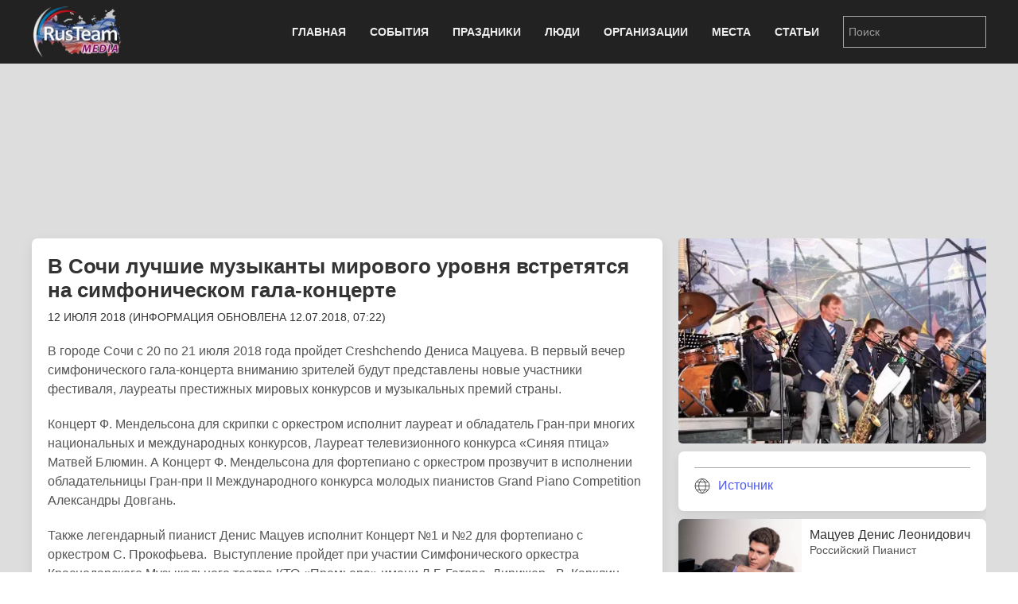

--- FILE ---
content_type: text/html; charset=utf-8
request_url: https://rus.team/news/v-sochi-luchshie-muzykanty-mirovogo-urovnya-vstretyatsya-na-festivale
body_size: 7467
content:
<!DOCTYPE html>
<html lang="ru-ru" dir="ltr" vocab="http://schema.org/">
    <head>
        <meta http-equiv="X-UA-Compatible" content="IE=edge">
        <meta name="viewport" content="width=device-width, initial-scale=1">
        <link rel="shortcut icon" href="/images/favicon.png">
        <link rel="apple-touch-icon-precomposed" href="/images/apple-touch-icon.png">
        <meta charset="utf-8" />
	<base href="https://rus.team/news/v-sochi-luchshie-muzykanty-mirovogo-urovnya-vstretyatsya-na-festivale" />
	<meta name="keywords" content="Общество, pubdate 12.07.2018" />
	<meta name="rights" content="Information Agency Rusteam" />
	<meta name="og:type" content="article" />
	<meta name="og:title" content="В Сочи лучшие музыканты мирового уровня встретятся на симфоническом гала-концерте - Новости" />
	<meta name="og:description" content="В городе Сочи с 20 по 21 июля 2018 года пройдет Сreshchendo Дениса Мацуева. В первый вечер симфонического гала-концерта вниманию зрителей будут представлены новые участники фестиваля, лауреаты престижных мировых конкурсов и музыкальных премий страны." />
	<meta name="og:image" content="/images/article/35261/avatar.webp?actual=1531369345" />
	<meta name="og:url" content="https://rus.team/news/v-sochi-luchshie-muzykanty-mirovogo-urovnya-vstretyatsya-na-festivale" />
	<meta name="description" content="В городе Сочи с 20 по 21 июля 2018 года пройдет Сreshchendo Дениса Мацуева. В первый вечер симфонического гала-концерта вниманию зрителей будут представлены новые участники фестиваля, лауреа" />
	<meta name="generator" content="Russian Information Agency Ruspekh" />
	<title>В Сочи лучшие музыканты мирового уровня встретятся на симфоническом гала-концерте - Новости</title>
	<link href="https://rus.team/news/v-sochi-luchshie-muzykanty-mirovogo-urovnya-vstretyatsya-na-festivale" rel="canonical" />
	<link href="/templates/yootheme/favicon.ico" rel="shortcut icon" type="image/vnd.microsoft.icon" />
	<link href="/templates/yootheme/css/theme.9.css?v=1766312662" rel="stylesheet" id="theme-style-css" />
	<link href="/templates/yootheme/css/theme.update.css?v=1.21.7" rel="stylesheet" id="theme-style-update-css" />
	<script src="/templates/yootheme/cache/scripts-fc1c20c2.js?v=1.21.7"></script>
	<script>
document.addEventListener('DOMContentLoaded', function() {
Array.prototype.slice.call(document.querySelectorAll('a span[id^="cloak"]')).forEach(function(span) {
    span.innerText = span.textContent;
});
});
	</script>

        <script src="https://cdn.adfinity.pro/code/rus.team/adfinity.js" async></script>
		<!-- Yandex.RTB -->
		<script>window.yaContextCb=window.yaContextCb||[]</script>
		<script src="https://yandex.ru/ads/system/context.js" async></script>
    </head>
    <body class="">

        
        
        <div class="tm-page">

                        
<div class="tm-header-mobile uk-hidden@m">


    <div class="uk-navbar-container">
        <nav uk-navbar>

                        <div class="uk-navbar-left">

                
                                <a class="uk-navbar-toggle" href="#tm-mobile" aria-label="Open menu" uk-toggle>
                    <div uk-navbar-toggle-icon></div>
                                    </a>
                
                
            </div>
            
                        <div class="uk-navbar-center">
                <a class="uk-navbar-item uk-logo" href="https://rus.team">
                    <img alt="РИА РусТим" src="/templates/yootheme/cache/logo-013bf271.webp" srcset="/templates/yootheme/cache/logo-013bf271.webp 113w, /templates/yootheme/cache/logo-5fd8c1ea.webp 150w" sizes="(min-width: 113px) 113px" data-width="113" data-height="75">                </a>
            </div>
            
            
        </nav>
    </div>

    

<div id="tm-mobile" uk-offcanvas mode="slide" overlay>
    <div class="uk-offcanvas-bar">

        <button class="uk-offcanvas-close" type="button" uk-close></button>

        
            
<div class="uk-child-width-1-1" uk-grid>    <div>
<div class="uk-panel" id="module-0">

    
    
<ul class="uk-nav uk-nav-default">
    
	<li class="uk-parent"><a href="/">Главная</a>
	<ul class="uk-nav-sub">

		<li><a href="/calendar">Календарь</a></li></ul></li>
	<li class="uk-parent"><a href="/events">События</a>
	<ul class="uk-nav-sub">

		<li><a href="/events/den-rozhdeniya">День рождения</a></li>
		<li><a href="/events/den-pamyati">День памяти</a></li></ul></li>
	<li><a href="/holidays">Праздники</a></li>
	<li><a href="/people">Люди</a></li>
	<li><a href="/firms">Организации</a></li>
	<li><a href="/landmarks">Места</a></li>
	<li><a href="/articles">Статьи</a></li></ul>

</div>
</div>    <div>
<div class="uk-panel" id="module-94">

    
    
<div class="uk-panel custom" ><form id="search" class="uk-search uk-search-default" action="/search" method="post"><input class="uk-search-input" name="searchword" type="search" placeholder="Поиск" /></form></div>

</div>
</div></div>

            
    </div>
</div>

</div>


<div class="tm-header uk-visible@m" uk-header>



    
        <div class="uk-navbar-container">

            <div class="uk-container">
                <nav class="uk-navbar" uk-navbar="{&quot;align&quot;:&quot;left&quot;,&quot;boundary&quot;:&quot;!.uk-navbar-container&quot;}">

                                        <div class="uk-navbar-left">

                                                    
<a href="https://rus.team" class="uk-navbar-item uk-logo">
    <img alt="РИА РусТим" src="/templates/yootheme/cache/logo-013bf271.webp" srcset="/templates/yootheme/cache/logo-013bf271.webp 113w, /templates/yootheme/cache/logo-5fd8c1ea.webp 150w" sizes="(min-width: 113px) 113px" data-width="113" data-height="75"></a>
                        
                        
                    </div>
                    
                    
                                        <div class="uk-navbar-right">

                                                    
<ul class="uk-navbar-nav">
    
	<li class="uk-parent"><a href="/">Главная</a>
	<div class="uk-navbar-dropdown"><div class="uk-navbar-dropdown-grid uk-child-width-1-1" uk-grid><div><ul class="uk-nav uk-navbar-dropdown-nav">

		<li><a href="/calendar">Календарь</a></li></ul></div></div></div></li>
	<li class="uk-parent"><a href="/events">События</a>
	<div class="uk-navbar-dropdown"><div class="uk-navbar-dropdown-grid uk-child-width-1-1" uk-grid><div><ul class="uk-nav uk-navbar-dropdown-nav">

		<li><a href="/events/den-rozhdeniya">День рождения</a></li>
		<li><a href="/events/den-pamyati">День памяти</a></li></ul></div></div></div></li>
	<li><a href="/holidays">Праздники</a></li>
	<li><a href="/people">Люди</a></li>
	<li><a href="/firms">Организации</a></li>
	<li><a href="/landmarks">Места</a></li>
	<li><a href="/articles">Статьи</a></li></ul>

                        
                        
<div class="uk-navbar-item" id="module-92">

    
    
<div class="uk-panel custom" ><form id="search" class="uk-search uk-search-default" action="/search" method="post"><input class="uk-search-input" name="searchword" type="search" placeholder="Поиск" /></form></div>

</div>


                    </div>
                    
                </nav>
            </div>

        </div>

    




</div>
            
            

            
            <div id="tm-main"  class="tm-main uk-section uk-section-default" uk-height-viewport="expand: true">
                <div class="uk-container">

                    
                            
            
            <div id="system-message-container" data-messages="[]">
</div>

            <!--no cash-->
    <div class='adfinity_block_10148 uk-margin-bottom' style="height: 150px"></div>
	<!-- Yandex.RTB R-A-705160-6
	<div class="uk-margin-bottom" id="yandex_rtb_R-A-705160-6" style="height: 150px"></div>
	<script>
        window.yaContextCb.push(()=>{
    	  Ya.Context.AdvManager.render({
    		renderTo: 'yandex_rtb_R-A-705160-6',
    		blockId: 'R-A-705160-6'
    	  })
    	})
    </script>-->



<div class="uk-flex uk-flex-between">
	</div>


<div class="uk-grid-medium" uk-grid>
    <div class="uk-width-2-3@s">
		<div class="uk-width-1-1 uk-hidden@s">
		
<!-- new gallery -->
<div class="uk-width-1-1 uk-inline uk-transition-toggle" tabindex="0">
	<div uk-lightbox>
					<a href="/images/article/35261/2018-07-12-185_64956-1_455019.webp" title="В Сочи лучшие музыканты мирового уровня встретятся на симфоническом гала-концерте" data-caption="В Сочи лучшие музыканты мирового уровня встретятся на симфоническом гала-концерте" data-alt="В Сочи лучшие музыканты мирового уровня встретятся на симфоническом гала-концерте">
			<img class="uk-transition-scale-up uk-transition-opaque uk-border-rounded" src="/images/article/35261/avatar.webp?actual=1531369345" width="390" height="260" alt="В Сочи лучшие музыканты мирового уровня встретятся на симфоническом гала-концерте">
		</a>						
							<a class="uk-hidden" href="/images/article/35261/2018-07-12-185_64956-2_505768.webp"></a>
				</div>
	</div>					
<!-- end new gallery -->		</div>
        <div class="uk-card uk-card-default uk-card-small uk-card-body">
			<h1>В Сочи лучшие музыканты мирового уровня встретятся на симфоническом гала-концерте<br/><span class="uk-h5 uk-text-uppercase uk-text-small">12 июля 2018 (информация обновлена 12.07.2018, 07:22)</span></h1>
			<div>
				<p>В городе Сочи с 20 по 21 июля 2018 года пройдет Сreshchendo Дениса Мацуева. В первый вечер симфонического гала-концерта вниманию зрителей будут представлены новые участники фестиваля, лауреаты престижных мировых конкурсов и музыкальных премий страны.</p>
<p>Концерт Ф. Мендельсона для скрипки с оркестром исполнит лауреат и обладатель Гран-при многих национальных и международных конкурсов, Лауреат телевизионного конкурса «Синяя птица» Матвей Блюмин. А Концерт Ф. Мендельсона для фортепиано с оркестром прозвучит в исполнении обладательницы Гран-при II Международного конкурса молодых пианистов Grand Piano Competition Александры Довгань.</p>
<p>Также легендарный пианист Денис Мацуев исполнит Концерт №1 и №2 для фортепиано с оркестром С. Прокофьева.  Выступление пройдет при участии Симфонического оркестра Краснодарского Музыкального театра КТО «Премьера» имени Л.Г. Гатова. Дирижер - В. Карклин.</p>
<p>Гостей ждет уникальное джазовое шоу «И классика, и джаз» 21 июля. Помимо Дениса Мацуева в концерте  примут участие его друзья и постоянные партнеры по сцене: Андрей Иванов, Александр Зингер, Аркадий Шилклопер, Айдар Гайнуллин, а также юные музыканты - лауреаты телевизионного конкурса «Синяя птица» Софья Тюрина, Матвей Блюмин, Даниил Гулевич.</p>
<p>Феноменальное владение роялем, головокружительные джазовые импровизации, уникальные сочетания ритмов и гармоний, неординарные и неожиданные дуэты ждут гостей концерта.</p>							</div>
		</div>
		
				<div class="uk-width-1-1 uk-hidden@s">
			<div class="devider"><span>Связанные статьи</span></div>
			
<div class="uk-card uk-card-default uk-card-small uk-height-small uk-grid-collapse uk-margin-small uk-box-shadow-small uk-box-shadow-hover-large" uk-grid>
	<div class="uk-width-2-5 uk-card-media-left uk-cover-container">
		<img src="/images/article/6916/avatar.webp?actual=1529121277" alt="" uk-cover>
			</div>
	<div class="uk-width-expand uk-padding-small uk-height-small uk-overflow-hidden">
	    <h1 class="uk-h5 uk-margin-remove">Мацуев Денис Леонидович</h1>
                <div class="uk-text-small">Российский Пианист</div>
                <div class="uk-text-small uk-text-muted uk-padding-small uk-padding-remove-vertical uk-position-bottom-right">Музыка</div>
	</div>
    <a class="uk-position-cover" href="/people/matsuev-denis-leonidovich" aria-label="Мацуев Денис Леонидович"></a>
</div>
<div class="uk-card uk-card-default uk-card-small uk-height-small uk-grid-collapse uk-margin-small uk-box-shadow-small uk-box-shadow-hover-large" uk-grid>
	<div class="uk-width-2-5 uk-card-media-left uk-cover-container">
		<img src="/images/article/5441/avatar.webp?actual=1706900028" alt="" uk-cover>
			</div>
	<div class="uk-width-expand uk-padding-small uk-height-small uk-overflow-hidden">
	    <h1 class="uk-h5 uk-margin-remove">Феликс Мендельсон</h1>
                <div class="uk-text-small">Композитор</div>
                <div class="uk-text-small uk-text-muted uk-padding-small uk-padding-remove-vertical uk-position-bottom-right">Культура</div>
	</div>
    <a class="uk-position-cover" href="/people/mendelson-feliks" aria-label="Феликс Мендельсон  Jakob Ludwig Felix Mendelssohn Bartholdy"></a>
</div>
<div class="uk-card uk-card-default uk-card-small uk-height-small uk-grid-collapse uk-margin-small uk-box-shadow-small uk-box-shadow-hover-large" uk-grid>
	<div class="uk-width-2-5 uk-card-media-left uk-cover-container">
		<img src="/images/article/4869/avatar.webp?actual=1555986333" alt="" uk-cover>
			</div>
	<div class="uk-width-expand uk-padding-small uk-height-small uk-overflow-hidden">
	    <h1 class="uk-h5 uk-margin-remove">Прокофьев Сергей Сергеевич</h1>
                <div class="uk-text-small">Российский Композитор</div>
                <div class="uk-text-small uk-text-muted uk-padding-small uk-padding-remove-vertical uk-position-bottom-right">Культура</div>
	</div>
    <a class="uk-position-cover" href="/people/prokofev-sergej-sergeevich" aria-label="Прокофьев Сергей Сергеевич"></a>
</div>		</div>				
				
		
				
    </div>
    <div class="uk-width-1-3 uk-visible@s uk-overflow-hidden" uk-height-match=".left-bar">
		<div>			
			<div class="uk-grid-small" uk-grid>
				<div class="uk-width-1-1">
				
<!-- new gallery -->
<div class="uk-width-1-1 uk-inline uk-transition-toggle" tabindex="0">
	<div uk-lightbox>
					<a href="/images/article/35261/2018-07-12-185_64956-1_455019.webp" title="В Сочи лучшие музыканты мирового уровня встретятся на симфоническом гала-концерте" data-caption="В Сочи лучшие музыканты мирового уровня встретятся на симфоническом гала-концерте" data-alt="В Сочи лучшие музыканты мирового уровня встретятся на симфоническом гала-концерте">
			<img class="uk-transition-scale-up uk-transition-opaque uk-border-rounded" src="/images/article/35261/avatar.webp?actual=1531369345" width="390" height="260" alt="В Сочи лучшие музыканты мирового уровня встретятся на симфоническом гала-концерте">
		</a>						
							<a class="uk-hidden" href="/images/article/35261/2018-07-12-185_64956-2_505768.webp"></a>
				</div>
	</div>					
<!-- end new gallery -->				</div>
				
								<div class="uk-width-1-1">					
					<div class="uk-card uk-card-default uk-card-small uk-card-body">
						
                        
												<hr/ class="uk-margin-small">
						
																														<div class="uk-flex uk-flex-middle"><div class="uk-margin-small-right" uk-icon="world"></div><div><a href="https://www.sochi.ru/press-sluzhba/novosti/72/114914/" target="_blank">Источник</a></div></div>
												
											</div>

				</div>
				
								<div class="uk-width-1-1">
					
<div class="uk-card uk-card-default uk-card-small uk-height-small uk-grid-collapse uk-margin-small uk-box-shadow-small uk-box-shadow-hover-large" uk-grid>
	<div class="uk-width-2-5 uk-card-media-left uk-cover-container">
		<img src="/images/article/6916/avatar.webp?actual=1529121277" alt="" uk-cover>
			</div>
	<div class="uk-width-expand uk-padding-small uk-height-small uk-overflow-hidden">
	    <h1 class="uk-h5 uk-margin-remove">Мацуев Денис Леонидович</h1>
                <div class="uk-text-small">Российский Пианист</div>
                <div class="uk-text-small uk-text-muted uk-padding-small uk-padding-remove-vertical uk-position-bottom-right">Музыка</div>
	</div>
    <a class="uk-position-cover" href="/people/matsuev-denis-leonidovich" aria-label="Мацуев Денис Леонидович"></a>
</div>
<div class="uk-card uk-card-default uk-card-small uk-height-small uk-grid-collapse uk-margin-small uk-box-shadow-small uk-box-shadow-hover-large" uk-grid>
	<div class="uk-width-2-5 uk-card-media-left uk-cover-container">
		<img src="/images/article/5441/avatar.webp?actual=1706900028" alt="" uk-cover>
			</div>
	<div class="uk-width-expand uk-padding-small uk-height-small uk-overflow-hidden">
	    <h1 class="uk-h5 uk-margin-remove">Феликс Мендельсон</h1>
                <div class="uk-text-small">Композитор</div>
                <div class="uk-text-small uk-text-muted uk-padding-small uk-padding-remove-vertical uk-position-bottom-right">Культура</div>
	</div>
    <a class="uk-position-cover" href="/people/mendelson-feliks" aria-label="Феликс Мендельсон  Jakob Ludwig Felix Mendelssohn Bartholdy"></a>
</div>
<div class="uk-card uk-card-default uk-card-small uk-height-small uk-grid-collapse uk-margin-small uk-box-shadow-small uk-box-shadow-hover-large" uk-grid>
	<div class="uk-width-2-5 uk-card-media-left uk-cover-container">
		<img src="/images/article/4869/avatar.webp?actual=1555986333" alt="" uk-cover>
			</div>
	<div class="uk-width-expand uk-padding-small uk-height-small uk-overflow-hidden">
	    <h1 class="uk-h5 uk-margin-remove">Прокофьев Сергей Сергеевич</h1>
                <div class="uk-text-small">Российский Композитор</div>
                <div class="uk-text-small uk-text-muted uk-padding-small uk-padding-remove-vertical uk-position-bottom-right">Культура</div>
	</div>
    <a class="uk-position-cover" href="/people/prokofev-sergej-sergeevich" aria-label="Прокофьев Сергей Сергеевич"></a>
</div>				</div>				
								<div class="uk-width-1-1">
					<div class="uk-card uk-card-default uk-card-small uk-card-body uk-text-small">
												<div><span class="uk-label">Категории</span>
												<a href="/news/category/obschestvo">Общество</a>												</div>
												
												<div><span class="uk-label">Регионы</span>
												<a href="/news/category/sochi">Сочи</a>, 												<a href="/news/category/krasnodarskiy-kray">Краснодарский край</a>, 												<a href="/news/category/krasnodar">Краснодар</a>												</div>
												
						
												<div><span class="uk-label">Теги</span>
												<a href="/news/tag/концерт">#концерт</a>, 												<a href="/news/tag/театр">#театр</a>												</div>
											</div>
				</div>
			</div>
		</div>
                <div class="uk-margin-top">
            <div class='adfinity_block_10150'></div>
            <!-- Yandex.RTB R-A-705160-8
            <div id="yandex_rtb_R-A-705160-8"></div>
            <script>
            window.yaContextCb.push(()=>{
            	Ya.Context.AdvManager.render({
            		"blockId": "R-A-705160-8",
            		"renderTo": "yandex_rtb_R-A-705160-8"
            	})
            })
            </script>-->
        </div>
            </div>
</div>
<div class="uk-margin-top">
<div class='adfinity_block_10149'></div>
</div>
<!-- Yandex.RTB R-A-705160-9
<script>
window.yaContextCb.push(()=>{
	Ya.Context.AdvManager.render({
		"blockId": "R-A-705160-9",
		"type": "floorAd",
		"platform": "desktop"
	})
})
</script>-->

<div class="uk-overlay uk-position-right uk-padding-remove uk-hidden@s">
	<div  class="uk-flex uk-flex-right" uk-sticky>
		<a href="#offcanvas" uk-toggle><div class="uk-label" style="margin-top: 160px; padding: 10px 2px 5px 7px;"><span style="writing-mode:tb-rl;">справочная информация</span></div></a>
	</div>
</div>

<div id="offcanvas" uk-offcanvas="overlay: true">
	<div class="uk-offcanvas-bar">
		<div class="uk-card uk-card-secondary uk-offcanvas-close">ЗАКРЫТЬ X</div>
		<div class="uk-margin-xlarge-top">
			<div class="uk-card uk-card-default uk-card-small uk-card-body">
				<ul class="uk-list uk-list-divider">
					<li>
					<div class="uk-h3" name="item title">В Сочи лучшие музыканты мирового уровня встретятся на симфоническом гала-концерте<br/><span class="uk-h5 uk-text-uppercase uk-text-small">12 июля 2018 (информация обновлена 12.07.2018, 07:22)</span></div>
					</li>
					
										
									
										<li>	
																														<div class="uk-flex uk-flex-middle"><div class="uk-margin-small-right" uk-icon="world"></div><div><a href="https://www.sochi.ru/press-sluzhba/novosti/72/114914/" target="_blank">Источник</a></div></div>
											</li>	
										
										<li>
												<div><span class="uk-label">Категории</span>
												<a href="/news/category/obschestvo">Общество</a>												</div>
												
												<div><span class="uk-label">Регионы</span>
												<a href="/news/category/sochi">Сочи</a>, 												<a href="/news/category/krasnodarskiy-kray">Краснодарский край</a>, 												<a href="/news/category/krasnodar">Краснодар</a>												</div>
												
						
												<div><span class="uk-label">Теги</span>
												<a href="/news/tag/концерт">#концерт</a>, 												<a href="/news/tag/театр">#театр</a>												</div>
											</li>
									</ul>
			</div>
		</div>
	</div>
</div>



            
                        
                </div>
            </div>
            
            
<div id="tm-bottom" class="tm-bottom uk-section-muted uk-section uk-padding-remove-vertical">

    
        
        
        
            
                
<div class="uk-child-width-expand@m uk-grid-small" uk-grid>    <div class="uk-width-1-1@m">
<div class="uk-panel" id="module-106">

    
    <div class="bannergroup">

	<div class="banneritem">
										<!-- Yandex.RTB R-A-705160-5 -->
<div id="yandex_rtb_R-A-705160-5"></div>
<script type="text/javascript">
    (function(w, d, n, s, t) {
        w[n] = w[n] || [];
        w[n].push(function() {
            Ya.Context.AdvManager.render({
                blockId: "R-A-705160-5",
                renderTo: "yandex_rtb_R-A-705160-5",
                async: true
            });
        });
        t = d.getElementsByTagName("script")[0];
        s = d.createElement("script");
        s.type = "text/javascript";
        s.src = "//an.yandex.ru/system/context.js";
        s.async = true;
        t.parentNode.insertBefore(s, t);
    })(this, this.document, "yandexContextAsyncCallbacks");
</script>				<div class="clr"></div>
	</div>

</div>

</div>
</div></div>
            
        
    
</div>


            <!-- Builder #footer -->
<div class="uk-section-secondary uk-section uk-padding-remove-top uk-padding-remove-bottom" uk-scrollspy="target: [uk-scrollspy-class]; cls: uk-animation-slide-bottom; delay: false;">
    
        
        
        
            
            <div class="uk-container uk-container-expand"><div class="uk-grid-margin" uk-grid>
<div class="uk-grid-item-match uk-width-1-1@m">
    
        
            
                        <div class="uk-panel uk-width-1-1">            
                
<div class="uk-panel uk-flex uk-flex-center uk-margin-top uk-margin-bottom" uk-scrollspy-class>
    
    
<ul class="uk-subnav">
    <li><a href="/">Главная</a></li><li><a href="/events">События</a></li><li><a href="/holidays">Праздники</a></li><li><a href="/people">Люди</a></li><li><a href="/firms">Организации</a></li><li><a href="/landmarks">Места</a></li><li><a href="/articles">Статьи</a></li></ul>

</div>
<div class="uk-position-absolute uk-width-1-1" style="left: 0px; top: 10px;" uk-scrollspy-class><a href="#" title="На верх" uk-totop uk-scroll></a></div><hr uk-scrollspy-class><div class="uk-container uk-margin-bottom" uk-scrollspy-class>    <div class="uk-float-left" style="margin-right: 10px;">
        <div><a title="РИА Рустим" href="/firms/rusteam"><img src="/images/logo.png" alt="rus.team" width="180" height="120" /></a></div>
        <div class="uk-margin-small-top">
            <!-- Yandex.Metrika informer -->
            <a href="https://metrika.yandex.ru/stat/?id=23173432&amp;from=informer" target="_blank" rel="nofollow"><img src="https://informer.yandex.ru/informer/23173432/3_0_B953FFFF_9933FFFF_0_uniques" style="width:88px; height:31px; border:0;" alt="Яндекс.Метрика" title="Яндекс.Метрика: данные за сегодня (просмотры, визиты и уникальные посетители)" /></a>
            <!-- /Yandex.Metrika informer -->
            <!-- Yandex.Metrika counter -->
            <script type="text/javascript">
                (function(d, w, c) {
                    (w[c] = w[c] || []).push(function() {
                        try {
                            w.yaCounter23173432 = new Ya.Metrika({
                                id: 23173432,
                                clickmap: true,
                                trackLinks: true,
                                accurateTrackBounce: true
                            });
                        } catch (e) {}
                    });

                    var n = d.getElementsByTagName("script")[0],
                        x = "https://mc.yandex.ru/metrika/watch.js",
                        s = d.createElement("script"),
                        f = function() {
                            n.parentNode.insertBefore(s, n);
                        };
                    for (var i = 0; i < document.scripts.length; i++) {
                        if (document.scripts[i].src === x) {
                            return;
                        }
                    }
                    s.type = "text/javascript";
                    s.async = true;
                    s.src = x;

                    if (w.opera == "[object Opera]") {
                        d.addEventListener("DOMContentLoaded", f, false);
                    } else {
                        f();
                    }
                })(document, window, "yandex_metrika_callbacks");
            </script>
            <noscript><div><img src="https://mc.yandex.ru/watch/23173432" style="position:absolute; left:-9999px;" alt="" /></div></noscript>
            <!-- /Yandex.Metrika counter -->
            <!--LiveInternet counter-->
            <a href="https://www.liveinternet.ru/click" target="_blank"><img id="licnt04B3" width="88" height="31" style="border:0" title="LiveInternet: показано число просмотров за 24 часа, посетителей за 24 часа и за сегодня" src="[data-uri]" alt=""/></a>
            <script>
                (function(d, s) {
                    d.getElementById("licnt04B3").src =
                        "https://counter.yadro.ru/hit?t11.6;r" + escape(d.referrer) +
                        ((typeof(s) == "undefined") ? "" : ";s" + s.width + "*" + s.height + "*" +
                            (s.colorDepth ? s.colorDepth : s.pixelDepth)) + ";u" + escape(d.URL) +
                        ";h" + escape(d.title.substring(0, 150)) + ";" + Math.random()
                })
                (document, screen)
            </script>
            <!--/LiveInternet-->
        </div>
    </div>
    <div class="uk-text-small uk-text-left uk-text-center-small">© 2021 <a href="https://rus.team/">RusTeam.media</a>
        <div><strong>Российское информационное агентство Рустим</strong></div>
    </div>
    <div class="uk-text-small uk-margin-small-bottom"><strong>email:</strong> <span id="cloak04bed109b514517c89067f023f394812">Адрес электронной почты защищен от спам-ботов. Для просмотра адреса в вашем браузере должен быть включен Javascript.</span><script type='text/javascript'>
				document.getElementById('cloak04bed109b514517c89067f023f394812').innerHTML = '';
				var prefix = '&#109;a' + 'i&#108;' + '&#116;o';
				var path = 'hr' + 'ef' + '=';
				var addy04bed109b514517c89067f023f394812 = 'r&#105;&#97;' + '&#64;';
				addy04bed109b514517c89067f023f394812 = addy04bed109b514517c89067f023f394812 + 'r&#117;s' + '&#46;' + 't&#101;&#97;m';
				var addy_text04bed109b514517c89067f023f394812 = 'r&#105;&#97;' + '&#64;' + 'r&#117;s' + '&#46;' + 't&#101;&#97;m';document.getElementById('cloak04bed109b514517c89067f023f394812').innerHTML += '<a ' + path + '\'' + prefix + ':' + addy04bed109b514517c89067f023f394812 + '\' target="_blank" rel="noopener noreferrer">'+addy_text04bed109b514517c89067f023f394812+'<\/a>';
		</script>.</div>
    <div>Информационное агентство «Рустим», зарегистрировано Роскомнадзором, реестровая запись от 14.02.2022 ИА № ФС 77 - 82757,<br />знак информационной продукции 16+</div>
    <div class="uk-text-small uk-text-left uk-text-center-small">При полном или частичном использовании и воспроизведении материалов сайтов ссылка на <a href="https://rus.team/">RusTeam.media</a> обязательна. Для веб-сайтов интерактивная ссылка на сайт <a href="https://rus.team/">rus.team</a> обязательна. Мнение авторов публикаций может не совпадать с позицией редакции агентства. </div></div>
                        </div>
            
        
    
</div>
</div></div>
            
        
    
</div>

        </div>

        
        

    </body>
</html>
